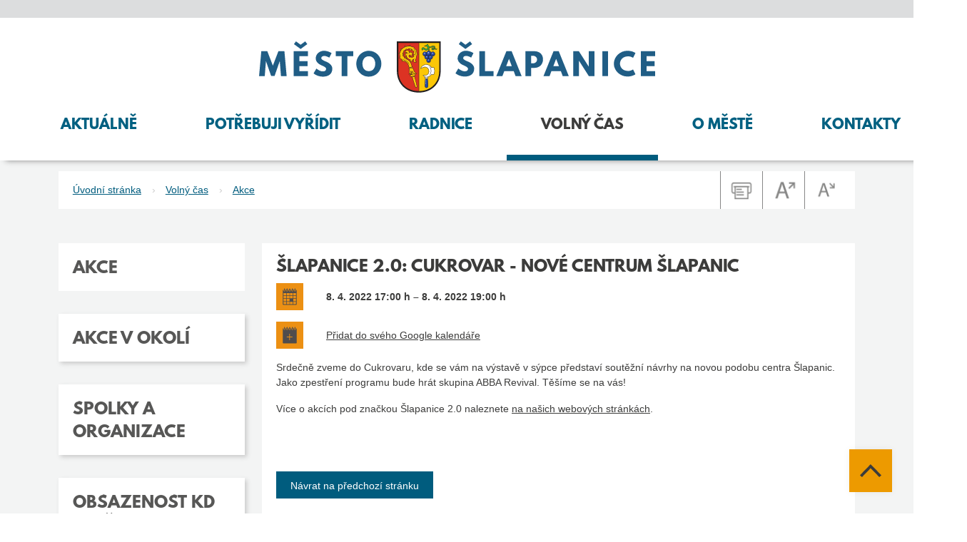

--- FILE ---
content_type: text/html; charset=UTF-8
request_url: https://www.slapanice.cz/akce/poradane-akce/5658
body_size: 7791
content:
<!DOCTYPE html>
<html lang="cs">
    <head>
        
            <script>
                // Define dataLayer and the gtag function.
                window.dataLayer = window.dataLayer || [];
                function gtag() {
                    dataLayer.push(arguments);
                }

                // Default ad_storage to 'denied'.
                gtag('consent', 'default', {
                    'ad_storage': 'denied',
                    'analytics_storage': 'denied',
                    'ad_user_data': 'denied',
                    'ad_personalization': 'denied',
                });
                var lang = 'cz';
            </script>


            <script async src="https://www.googletagmanager.com/gtag/js?id=G-DDF8RJC0XF"></script>


            <script type="text/plain" data-cookiecategory="analytics">
                gtag('consent', 'update', {
                'analytics_storage': 'granted'
                });
                gtag('js', new Date());
                gtag('config', 'G-DDF8RJC0XF', {anonymize_ip: true});
            </script>

            <script type="text/plain" data-cookiecategory="ads">
                gtag('consent', 'update', {
                'ad_storage': 'granted',
                'ad_user_data': 'granted',
                'ad_personalization': 'granted'
                });
            </script>

                <meta http-equiv="Content-Type" content="text/html;charset=utf-8" />
        <meta name="author" content="Origine" />
                    <meta name="robots" content="ALL,FOLLOW" />
                <title>Akce - Město Šlapanice</title>
<meta name="description" content="" />
<meta name="keywords" content="" />
 


        <meta property="og:title" content="Šlapanice 2.0: Cukrovar - nové centrum Šlapanic" /><meta property="og:description" content="Srdečně zveme do Cukrovaru, kde se vám na výstavě v sýpce představí soutěžní návrhy na novou podobu centra Šlapanic. Jako zpestření programu bude hrát skupina ABBA Revival. Těšíme se na vás!" /><meta property="og:type" content="website" /><meta property="og:url" content="https://www.slapanice.cz/akce/poradane-akce/5658-slapanice-2-0-cukrovar-nove-centrum-slapanic/" /><meta property="og:image" content="" />        
        <link href="/rss.xml" rel="alternate" type="application/rss+xml" title="RSS kanál" />
        <meta name="viewport" content="width=device-width, initial-scale=1.0">
        <!-- CSS -->
                    <link rel="stylesheet" href="/js/cookies/cookieconsent.css">
                
                    <style>body.universal {
                    font-family:                 }</style>
                    <!-- Bootstrap -->
        <link href="/js/bootstrap533/css/bootstrap.min.css" rel="stylesheet" media="screen">
        <link href="/js/jquery/datepicker1100/css/bootstrap-datepicker.min.css" rel="stylesheet" type="text/css"/>
        <link rel="stylesheet" type="text/css" href="/js/jquery/slick190/slick.min.css"/>
        <link rel="stylesheet" type="text/css" href="/js/jquery/slick190/slick-theme.min.css"/>
        <link href="/js/jquery/magnific110/dist/magnific-popup.min.css" rel="stylesheet" type="text/css"/>
        <link rel="stylesheet" type="text/css" href="/css/styles-in-progres.css?16" />
        <link rel="stylesheet" type="text/css" href="/css/sass.css?16" />
        <link rel="stylesheet" type="text/css" href="/css/custom.css?v=16" />

                <link rel="stylesheet" type="text/css" href="/css/slapanice.css?v=16" />

        <link rel="stylesheet" type="text/css" href="/progres/modules/booking2/booking2.css" /><link rel="stylesheet" type="text/css" href="/progres/modules/alert/alert.css" /><link rel="stylesheet" type="text/css" href="/progres/modules/structure/structure.css" /><link rel="stylesheet" type="text/css" href="/progres/modules/qrpayments/qrpayments.css" /><link rel="stylesheet" type="text/css" href="/progres/modules/poi/poi.css" /><link rel="stylesheet" type="text/css" href="/progres/modules/mobile_app/mobile_app.css" /><link rel="stylesheet" type="text/css" href="/progres/modules/AI/AI.css" /> 
        <script src="/js/jquery/jquery-3.6.4.min.js"></script> 




    </head>
    <body class="in">

                    <script type="module" src="/cookieconsent-config.js"></script>
        
        <div class="jump d-print-none">
            <ul class="list-inline">                     
                                    <li>
                        <a href="#menuleft">Menu rubriky</a>
                    </li>               
                                <li>
                    <a href="#obsah">Obsah</a>
                </li>                    
            </ul>
        </div>


        <header>
            <nav class="navbar navbar-expand-lg">
                <div class="container flex-lg-wrap justify-content-lg-between">
                    <a class="navbar-brand col-8 col-lg-12 text-lg-center me-0" href="/">
                                                    <img src="/logo.svg?3" alt="Znak města Šlapanice" width="555" class="focus response" />
                                            </a>
                    <div class="hamburger navbar-toggler " data-bs-toggle="collapse" data-bs-target="#mainmenu">
                        <span class="text">Menu</span>
                        <div class="toggle">
                            <span></span>
                        </div>
                    </div>
                    <div class="col-12">
                        <div class="collapse navbar-collapse " id="mainmenu">
                            <a href="#menu-jump" class="support">Přeskočit hlavní menu</a>
                            <ul class="nav navbar-nav pull-right" ">
                                <li class="nav-item  hover0 dropdown "  ><a href="#" class="nav-link dropdown-toggle" data-bs-toggle="dropdown" role="button" aria-expanded="false">Aktuálně</a>            <div class="dropdown-menu ">
                <div class="container">
                    <div class="row ">
                        <div class="col-12 backgroundwhite d-flex pe-0">
                            <div class="w-100">
                                <ul class="columns">
                                    
                                            <li><a class="dropdown-item" href="/aktuality" target="" data-id="aktuality">Aktuality</a></li>
                                            
                                            <li><a class="dropdown-item" href="/podnety" target="" data-id="podnety">Dotazy a podněty</a></li>
                                            
                                            <li><a class="dropdown-item" href="/infokanal" target="" data-id="infokanal">Infokanál Šlapanice</a></li>
                                            
                                            <li><a class="dropdown-item" href="/informace-pro-inzerenty" target="" data-id="informace-pro-inzerenty">Informace pro inzerenty</a></li>
                                            
                                            <li><a class="dropdown-item" href="/mestsky-rozhlas" target="" data-id="mestsky-rozhlas">Městský rozhlas</a></li>
                                            
                                            <li><a class="dropdown-item" href="/munipolis" target="" data-id="munipolis">Munipolis</a></li>
                                            
                                            <li><a class="dropdown-item" href="/obec-na-dlani" target="" data-id="obec-na-dlani">Obec na dlani</a></li>
                                            
                                            <li><a class="dropdown-item" href="/socialni-site" target="" data-id="socialni-site">Sociální sítě</a></li>
                                            
                                            <li><a class="dropdown-item" href="/slapanicky-videozpravodaj" target="" data-id="slapanicky-videozpravodaj">Šlapanický videozpravodaj</a></li>
                                            
                                            <li><a class="dropdown-item" href="/slapanicky-zpravodaj" target="" data-id="slapanicky-zpravodaj">Šlapanický zpravodaj</a></li>
                                            
                                            <li><a class="dropdown-item" href="/vylepove-plochy" target="" data-id="vylepove-plochy">Výlepové plochy</a></li>
                                            
                                            <li><a class="dropdown-item" href="/volby" target="" data-id="volby">Volby</a></li>
                                            
                                            <li><a class="dropdown-item" href="/volna-mista" target="" data-id="volna-mista">Volná místa</a></li>
                                            
                                </ul>
                                
                            </div>
                        </div>
                    </div>
                </div>
            </div>

            <li class="nav-item  hover0 dropdown "  ><a href="#" class="nav-link dropdown-toggle" data-bs-toggle="dropdown" role="button" aria-expanded="false">Potřebuji vyřídit</a>            <div class="dropdown-menu ">
                <div class="container">
                    <div class="row ">
                        <div class="col-12 backgroundwhite d-flex pe-0">
                            <div class="w-100">
                                <ul class="columns">
                                    
                                            <li><a class="dropdown-item" href="/bezpecnost-a-zdravotnictvi" target="" data-id="bezpecnost-a-zdravotnictvi">Bezpečnost a zdravotnictví</a></li>
                                            
                                            <li><a class="dropdown-item" href="/bydleni-a-nemovitosti" target="" data-id="bydleni-a-nemovitosti">Bydlení a nemovitosti</a></li>
                                            
                                            <li><a class="dropdown-item" href="/doprava" target="" data-id="doprava">Doprava</a></li>
                                            
                                            <li><a class="dropdown-item" href="/elektronicke-sluzby" target="" data-id="elektronicke-sluzby">Elektronické služby</a></li>
                                            
                                            <li><a class="dropdown-item" href="/finance-dotace-poplatky" target="" data-id="finance-dotace-poplatky">Finance, dotace, poplatky</a></li>
                                            
                                            <li><a class="dropdown-item" href="/odpady-a-zivotni-prostredi" target="" data-id="odpady-a-zivotni-prostredi">Odpady a životní prostředí</a></li>
                                            
                                            <li><a class="dropdown-item" href="/osobni-doklady" target="" data-id="osobni-doklady">Osobní doklady</a></li>
                                            
                                            <li><a class="dropdown-item" href="/podnikani" target="" data-id="podnikani">Podnikání</a></li>
                                            
                                            <li><a class="dropdown-item" href="/socialni-sluzby" target="" data-id="socialni-sluzby">Sociální služby</a></li>
                                            
                                            <li><a class="dropdown-item external" href="https://portal.slapanice.cz/wab/eud/Eud.action?okno" target="_blank" data-id="uredni-deska-slapanice">Úřední deska</a></li>
                                            
                                            <li><a class="dropdown-item" href="/vzdelavani" target="" data-id="vzdelavani">Vzdělávání</a></li>
                                            
                                            <li><a class="dropdown-item" href="/zavady-a-podnety" target="" data-id="zavady-a-podnety">Závady a podněty</a></li>
                                            
                                </ul>
                                
                            </div>
                        </div>
                    </div>
                </div>
            </div>

            <li class="nav-item  hover0 dropdown "  ><a href="#" class="nav-link dropdown-toggle" data-bs-toggle="dropdown" role="button" aria-expanded="false">Radnice</a>            <div class="dropdown-menu ">
                <div class="container">
                    <div class="row ">
                        <div class="col-12 backgroundwhite d-flex pe-0">
                            <div class="w-100">
                                <ul class="columns">
                                    
                                            <li><a class="dropdown-item" href="/zastupitelstvo" target="" data-id="zastupitelstvo">Zastupitelstvo</a></li>
                                            
                                            <li><a class="dropdown-item" href="/rada-mesta-slapanice" target="" data-id="rada-mesta-slapanice">Rada města Šlapanice</a></li>
                                            
                                            <li><a class="dropdown-item" href="/vedeni-mesta" target="" data-id="vedeni-mesta">Vedení města</a></li>
                                            
                                            <li><a class="dropdown-item" href="/vybory-a-komise" target="" data-id="vybory-a-komise">Výbory a komise</a></li>
                                            
                                            <li><a class="dropdown-item" href="/mestsky-urad" target="" data-id="mestsky-urad">Městský úřad</a></li>
                                            
                                            <li><a class="dropdown-item" href="/mestske-organizace-a-objekty" target="" data-id="mestske-organizace-a-objekty">Městské organizace a objekty</a></li>
                                            
                                            <li><a class="dropdown-item" href="/dokumenty-mesta" target="" data-id="dokumenty-mesta">Dokumenty</a></li>
                                            
                                            <li><a class="dropdown-item" href="/obec-s-rozsirenou-pusobnosti" target="" data-id="obec-s-rozsirenou-pusobnosti">Obec s rozšířenou působností</a></li>
                                            
                                            <li><a class="dropdown-item" href="/povinne-informace" target="" data-id="povinne-informace">Povinné informace</a></li>
                                            
                                </ul>
                                
                            </div>
                        </div>
                    </div>
                </div>
            </div>

            <li class="nav-item menuon hover0 dropdown "  ><a href="#" class="nav-link dropdown-toggle" data-bs-toggle="dropdown" role="button" aria-expanded="false">Volný čas</a>            <div class="dropdown-menu ">
                <div class="container">
                    <div class="row ">
                        <div class="col-12 backgroundwhite d-flex pe-0">
                            <div class="w-100">
                                <ul class="columns">
                                    
                                            <li><a class="dropdown-item" href="/akce" target="" data-id="akce">Akce</a></li>
                                            
                                            <li><a class="dropdown-item" href="/akce-v-okoli" target="" data-id="akce-v-okoli">Akce v okolí</a></li>
                                            
                                            <li><a class="dropdown-item" href="/spolky" target="" data-id="spolky">Spolky a organizace</a></li>
                                            
                                            <li><a class="dropdown-item" href="/obsazenost-kd-bedrichovice-a-parku" target="" data-id="obsazenost-kd-bedrichovice-a-parku">Obsazenost KD Bedřichovice a parku</a></li>
                                            
                                            <li><a class="dropdown-item" href="/cele-cesko-cte-detem" target="" data-id="cele-cesko-cte-detem">Celé Česko čte dětem</a></li>
                                            
                                            <li><a class="dropdown-item" href="/daruj-krev" target="" data-id="daruj-krev">Daruj krev</a></li>
                                            
                                            <li><a class="dropdown-item" href="/farmarske-trhy" target="" data-id="farmarske-trhy">Farmářské trhy</a></li>
                                            
                                            <li><a class="dropdown-item" href="https://www.slapanice.cz/kluziste" target="" data-id="kluziste-1727">Kluziště</a></li>
                                            
                                            <li><a class="dropdown-item" href="/mestska-knihovna" target="" data-id="mestska-knihovna">Městská knihovna</a></li>
                                            
                                            <li><a class="dropdown-item" href="/muzeum" target="" data-id="muzeum">Muzeum</a></li>
                                            
                                            <li><a class="dropdown-item" href="/gulasfest" target="" data-id="gulasfest">Půlpánovský Gulášfest</a></li>
                                            
                                            <li><a class="dropdown-item" href="/seniori" target="" data-id="seniori">Senioři</a></li>
                                            
                                            <li><a class="dropdown-item" href="/sport" target="" data-id="sport">Sport</a></li>
                                            
                                            <li><a class="dropdown-item" href="/starostuv-beh" target="" data-id="starostuv-beh">Starostův běh</a></li>
                                            
                                            <li><a class="dropdown-item" href="/slapanice-detem" target="" data-id="slapanice-detem">Šlapanice dětem</a></li>
                                            
                                            <li><a class="dropdown-item" href="/tabory-pro-deti" target="" data-id="tabory-pro-deti">Tábory pro děti</a></li>
                                            
                                            <li><a class="dropdown-item" href="/tipy-na-vylety" target="" data-id="tipy-na-vylety">Tipy na výlety</a></li>
                                            
                                            <li><a class="dropdown-item" href="/vanocni-hra" target="" data-id="vanocni-hra">Vánoční hra</a></li>
                                            
                                            <li><a class="dropdown-item" href="/vanocni-jarmark" target="" data-id="vanocni-jarmark">Vánoční jarmark</a></li>
                                            
                                            <li><a class="dropdown-item" href="/zdrave-mesto" target="" data-id="zdrave-mesto">Zdravé město</a></li>
                                            
                                </ul>
                                
                            </div>
                        </div>
                    </div>
                </div>
            </div>

            <li class="nav-item  hover0 dropdown "  ><a href="#" class="nav-link dropdown-toggle" data-bs-toggle="dropdown" role="button" aria-expanded="false">O městě</a>            <div class="dropdown-menu ">
                <div class="container">
                    <div class="row ">
                        <div class="col-12 backgroundwhite d-flex pe-0">
                            <div class="w-100">
                                <ul class="columns">
                                    
                                            <li><a class="dropdown-item" href="/fotogalerie" target="" data-id="fotogalerie">Fotogalerie</a></li>
                                            
                                            <li><a class="dropdown-item" href="/historie" target="" data-id="historie">Historie až do současnosti</a></li>
                                            
                                            <li><a class="dropdown-item" href="/mapovy-portal" target="" data-id="mapovy-portal">Mapový portál</a></li>
                                            
                                            <li><a class="dropdown-item" href="/mestsky-hrbitov" target="" data-id="mestsky-hrbitov">Městský hřbitov</a></li>
                                            
                                            <li><a class="dropdown-item" href="/pamatky" target="" data-id="pamatky">Památky</a></li>
                                            
                                            <li><a class="dropdown-item" href="/partnerska-mesta" target="" data-id="partnerska-mesta">Partnerská města</a></li>
                                            
                                            <li><a class="dropdown-item" href="/priroda" target="" data-id="priroda">Příroda</a></li>
                                            
                                            <li><a class="dropdown-item" href="/seznam-ulic" target="" data-id="seznam-ulic">Seznam ulic</a></li>
                                            
                                            <li><a class="dropdown-item" href="/symboly-mesta" target="" data-id="symboly-mesta">Symboly města</a></li>
                                            
                                            <li><a class="dropdown-item" href="/tradice" target="" data-id="tradice">Tradice</a></li>
                                            
                                            <li><a class="dropdown-item" href="/upominkove-predmety" target="" data-id="upominkove-predmety">Upomínkové předměty</a></li>
                                            
                                            <li><a class="dropdown-item" href="/virtualni-prohlidka-mesta" target="" data-id="virtualni-prohlidka-mesta">Virtuální prohlídka města</a></li>
                                            
                                            <li><a class="dropdown-item" href="/vyznamne-osobnosti" target="" data-id="vyznamne-osobnosti">Významné osobnosti</a></li>
                                            
                                            <li><a class="dropdown-item" href="/ke-stazeni" target="" data-id="ke-stazeni">Znak města ke stažení</a></li>
                                            
                                </ul>
                                
                            </div>
                        </div>
                    </div>
                </div>
            </div>

            <li class="nav-item  hover0 dropdown "  ><a href="#" class="nav-link dropdown-toggle" data-bs-toggle="dropdown" role="button" aria-expanded="false">Kontakty</a>            <div class="dropdown-menu ">
                <div class="container">
                    <div class="row ">
                        <div class="col-12 backgroundwhite d-flex pe-0">
                            <div class="w-100">
                                <ul class="columns">
                                    
                                            <li><a class="dropdown-item" href="/kontakty-urad" target="" data-id="kontakty-urad">Městský úřad</a></li>
                                            
                                            <li><a class="dropdown-item" href="/telefonni-seznam" target="" data-id="telefonni-seznam">Telefonní seznam</a></li>
                                            
                                            <li><a class="dropdown-item" href="/podatelna" target="" data-id="podatelna">Podatelna</a></li>
                                            
                                            <li><a class="dropdown-item" href="/pokladna" target="" data-id="pokladna">Pokladna</a></li>
                                            
                                            <li><a class="dropdown-item" href="/kontakty-na-vedeni-mesta" target="" data-id="kontakty-na-vedeni-mesta">Kontakty na vedení města</a></li>
                                            
                                            <li><a class="dropdown-item" href="https://www.slapanice.cz/telefonni-seznam/telefonni-seznam/748" target="" data-id="kontakt-pro-novinare">Kontakt pro novináře</a></li>
                                            
                                            <li><a class="dropdown-item" href="/pohotovost" target="" data-id="pohotovost">Pohotovost</a></li>
                                            
                                            <li><a class="dropdown-item" href="/zavady-ve-meste" target="" data-id="zavady-ve-meste">Závady ve městě</a></li>
                                            
                                            <li><a class="dropdown-item" href="/mestske-instituce" target="" data-id="mestske-instituce">Městské instituce</a></li>
                                            
                                            <li><a class="dropdown-item" href="/mesta-a-obce-orp-slapanice" target="" data-id="mesta-a-obce-orp-slapanice">Města a obce ORP Šlapanice</a></li>
                                            
                                            <li><a class="dropdown-item" href="/regionalni-instituce" target="" data-id="regionalni-instituce">Regionální instituce</a></li>
                                            
                                            <li><a class="dropdown-item" href="/katalog-sluzeb" target="" data-id="katalog-sluzeb">Firmy a služby ve městě</a></li>
                                            
                                            <li><a class="dropdown-item" href="https://www.slapanice.cz/zdravotnictvi" target="" data-id="zdravotnictvi-1386">Zdravotnictví</a></li>
                                            
                                            <li><a class="dropdown-item" href="/uzitecne-odkazy" target="" data-id="uzitecne-odkazy">Užitečné odkazy</a></li>
                                            
                                </ul>
                                
                            </div>
                        </div>
                    </div>
                </div>
            </div>

                    
                            </ul>
                            <a id="menu-jump" class="support">Konec menu</a>
                            <a href="#" class="search-button ">
                                <img src="/images/search.svg" width="26" height="26" alt="hledat" class="focus2">
                            </a> 
                        </div>
                    </div>
            </nav>
        </header>

          <div class="content">  
    <div class="container">
          <div class="row">            
            <div class="breadcrumb-wrapper col-md-12 white-panel">
                <ol class="breadcrumb">
    <li><a href="/">Úvodní stránka</a></li><li><a href="/volny-cas/">Volný čas</a></li><li><a href="/akce/">Akce</a></li></ol>                <div class="icons d-none d-lg-flex">
                    <div class="icon">
                        <a href="#" id="print"><img src="/images/print.jpg" alt="tisk" width="58" class="focus"></a>
                    </div>
                    <div class="icon">
                        <a href="#" id="plus"><img src="/images/aplus.jpg" alt="zvětšit písmo" width="58" class="focus"></a>
                    </div>
                    <div class="icon">
                        <a href="#" id="minus"><img src="/images/aminus.jpg" alt="zmenšit písmo" width="58" class="focus"></a>
                    </div>
                </div>
            </div>
        </div>
        <div class="row level4 color0" id="obsah">
            <div class="col-md-9 order-lg-last AIcontent" role="main">

                <div class="white-panel padding">
    <h1>Šlapanice 2.0: Cukrovar - nové centrum Šlapanic</h1>
    <div class="flex-box date flex-center responsive-item">
        <div class="flex-image">
            <img src="/images/kalendar.svg" width="38" height="38" alt="datum" />
        </div>
        <div class="flex-content">         
            <strong>8. 4. 2022  17:00  h – 8. 4. 2022  19:00  h </strong>
        </div>
    </div>


    <div class="flex-box flex-center responsive-item">
        <div class="flex-image">
            <img src="/images/kalendar_plus.svg" width="38" height="38" alt="Do kalendáře" />
        </div>
        <div class="flex-content">
            <a href="https://www.google.com/calendar/render?action=TEMPLATE&text=Šlapanice 2.0: Cukrovar - nové centrum Šlapanic&dates=2022-04-08%2F2022-04-08&details=Srdečně zveme do Cukrovaru, kde se vám na výstavě v sýpce představí soutěžní návrhy na novou podobu centra Šlapanic. Jako zpestření programu bude hrát skupina ABBA Revival. Těšíme se na vás!&location=">Přidat do svého Google kalendáře</a>
        </div>
    </div>


    <p>Srdečně zveme do Cukrovaru, kde se vám na výstavě v sýpce představí soutěžní návrhy na novou podobu centra Šlapanic. Jako zpestření programu bude hrát skupina ABBA Revival. Těšíme se na vás!</p>
    <p>Více o akcích pod značkou Šlapanice 2.0 naleznete <a href="/slapanice-2-0">na našich webových stránkách</a>. </p>

    <div class="place ">
        <br />
    </div>

</div>

<div class="white-panel padding text-right">
    <a href="/akce/" class="photo-back" >Návrat na předchozí stránku</a><br><br>
            </div>





            </div>  
            <div class="col-md-3 hidden-print order-lg-first">
                                <div class="panel-group" id="menuleft" role="tablist" aria-multiselectable="true" >
                    
                            <div class="white-panel  menu-panel boxs">

                                                                    <div class="panel ">
                                        <h3 class="panel-title">                                           
                                            <a  href="/akce" >                                            
                                                Akce                                            </a>
                                        </h3>
                                    </div>
                                                                </div>
                            
                            <div class="white-panel  menu-panel ">

                                                                    <div class="panel ">
                                        <h3 class="panel-title">                                           
                                            <a  href="/akce-v-okoli" >                                            
                                                Akce v okolí                                            </a>
                                        </h3>
                                    </div>
                                                                </div>
                            
                            <div class="white-panel  menu-panel ">

                                                                    <div class="panel">
                                        <h3 class="panel-title">                                            
                                            <a role="button"  class="" href="/spolky">
                                                Spolky a organizace 
                                            </a>
                                        </h3>                                        
                                    </div>
                                                                                                                                        </div>
                            
                            <div class="white-panel  menu-panel ">

                                                                    <div class="panel ">
                                        <h3 class="panel-title">                                           
                                            <a  href="/obsazenost-kd-bedrichovice-a-parku" >                                            
                                                Obsazenost KD Bedřichovice a parku                                            </a>
                                        </h3>
                                    </div>
                                                                </div>
                            
                            <div class="white-panel  menu-panel ">

                                                                    <div class="panel ">
                                        <h3 class="panel-title">                                           
                                            <a  href="/cele-cesko-cte-detem" >                                            
                                                Celé Česko čte dětem                                            </a>
                                        </h3>
                                    </div>
                                                                </div>
                            
                            <div class="white-panel  menu-panel ">

                                                                    <div class="panel ">
                                        <h3 class="panel-title">                                           
                                            <a  href="/daruj-krev" >                                            
                                                Daruj krev                                            </a>
                                        </h3>
                                    </div>
                                                                </div>
                            
                            <div class="white-panel  menu-panel ">

                                                                    <div class="panel">
                                        <h3 class="panel-title">                                            
                                            <a role="button"  class="" href="/farmarske-trhy">
                                                Farmářské trhy 
                                            </a>
                                        </h3>                                        
                                    </div>
                                                                                                                                        </div>
                            
                            <div class="white-panel  menu-panel ">

                                                                    <div class="panel ">
                                        <h3 class="panel-title">                                           
                                            <a  href="https://www.slapanice.cz/kluziste" >                                            
                                                Kluziště                                            </a>
                                        </h3>
                                    </div>
                                                                </div>
                            
                            <div class="white-panel  menu-panel ">

                                                                    <div class="panel ">
                                        <h3 class="panel-title">                                           
                                            <a  href="/mestska-knihovna" >                                            
                                                Městská knihovna                                            </a>
                                        </h3>
                                    </div>
                                                                </div>
                            
                            <div class="white-panel  menu-panel ">

                                                                    <div class="panel ">
                                        <h3 class="panel-title">                                           
                                            <a  href="/muzeum" >                                            
                                                Muzeum                                            </a>
                                        </h3>
                                    </div>
                                                                </div>
                            
                            <div class="white-panel  menu-panel ">

                                                                    <div class="panel ">
                                        <h3 class="panel-title">                                           
                                            <a  href="/gulasfest" >                                            
                                                Půlpánovský Gulášfest                                            </a>
                                        </h3>
                                    </div>
                                                                </div>
                            
                            <div class="white-panel  menu-panel ">

                                                                    <div class="panel">
                                        <h3 class="panel-title">                                            
                                            <a role="button"  class="" href="/seniori">
                                                Senioři 
                                            </a>
                                        </h3>                                        
                                    </div>
                                                                                                                                        </div>
                            
                            <div class="white-panel  menu-panel ">

                                                                    <div class="panel">
                                        <h3 class="panel-title">                                            
                                            <a role="button"  class="" href="/sport">
                                                Sport 
                                            </a>
                                        </h3>                                        
                                    </div>
                                                                                                                                        </div>
                            
                            <div class="white-panel  menu-panel ">

                                                                    <div class="panel ">
                                        <h3 class="panel-title">                                           
                                            <a  href="/starostuv-beh" >                                            
                                                Starostův běh                                            </a>
                                        </h3>
                                    </div>
                                                                </div>
                            
                            <div class="white-panel  menu-panel ">

                                                                    <div class="panel">
                                        <h3 class="panel-title">                                            
                                            <a role="button"  class="" href="/slapanice-detem">
                                                Šlapanice dětem 
                                            </a>
                                        </h3>                                        
                                    </div>
                                                                                                                                        </div>
                            
                            <div class="white-panel  menu-panel ">

                                                                    <div class="panel ">
                                        <h3 class="panel-title">                                           
                                            <a  href="/tabory-pro-deti" >                                            
                                                Tábory pro děti                                            </a>
                                        </h3>
                                    </div>
                                                                </div>
                            
                            <div class="white-panel  menu-panel ">

                                                                    <div class="panel">
                                        <h3 class="panel-title">                                            
                                            <a role="button"  class="" href="/tipy-na-vylety">
                                                Tipy na výlety 
                                            </a>
                                        </h3>                                        
                                    </div>
                                                                                                                                        </div>
                            
                            <div class="white-panel  menu-panel ">

                                                                    <div class="panel">
                                        <h3 class="panel-title">                                            
                                            <a role="button"  class="" href="/vanocni-hra">
                                                Vánoční hra 
                                            </a>
                                        </h3>                                        
                                    </div>
                                                                                                                                        </div>
                            
                            <div class="white-panel  menu-panel ">

                                                                    <div class="panel">
                                        <h3 class="panel-title">                                            
                                            <a role="button"  class="" href="/vanocni-jarmark">
                                                Vánoční jarmark 
                                            </a>
                                        </h3>                                        
                                    </div>
                                                                                                                                        </div>
                            
                            <div class="white-panel  menu-panel ">

                                                                    <div class="panel">
                                        <h3 class="panel-title">                                            
                                            <a role="button"  class="" href="/zdrave-mesto">
                                                Zdravé město 
                                            </a>
                                        </h3>                                        
                                    </div>
                                                                                                                                        </div>
                                            </div>
            </div>
        </div>
    </div>
</div>


<footer>   
    <section class="grey" style="" id="section1">
  
    <div class="container" >
        <div class="row responsive-temp">
            <div class="progrescol col-md-4 
                 "
                 style="
                 
                 
                 
                 
                 
                 
                 
                 
                 
             ;">
                <div class="responsive-item ">
                    <div class="  padding">
                        
                            <p> </p>
<h2><span style="font-family: League, sans-serif;">MĚSTO ŠLAPANICE</span></h2>            
                    </div>
                    
                    
                    
                </div>
                <div class="responsive-item ">
                    <div class=" grey padding">
                        <div class="flex-box">
                            <div class="flex-image">
                                <img src="/images/item/2427" alt="" />
                            </div>
                            <div class="flex-content">
                                    
                                <p>Masarykovo náměstí 100/7<br />664 51 Šlapanice</p>  
                            </div>
                        </div>    
                        
                    </div>
                    
                    
                    
                </div>
                <div class="responsive-item ">
                    <div class=" grey padding">
                        <div class="flex-box">
                            <div class="flex-image">
                                <img src="/images/item/2428" alt="" />
                            </div>
                            <div class="flex-content">
                                    
                                <p>Telefon radnice:<br /><strong><span style="font-size: 18pt;"><a href="tel:+420533304315">533 304 315</a></span></strong></p>  
                            </div>
                        </div>    
                        
                    </div>
                    
                    
                    
                </div>
                <div class="responsive-item ">
                    <div class=" grey padding">
                        <div class="flex-box">
                            <div class="flex-image">
                                <img src="/images/item/2430" alt="" />
                            </div>
                            <div class="flex-content">
                                    
                                <p>E-mail:<br /><strong><span style="font-size: 18pt;"><a href="mailto:posta@slapanice.cz">posta@slapanice.cz</a></span></strong></p>  
                            </div>
                        </div>    
                        
                    </div>
                    
                    
                    
                </div>
                <div class="responsive-item ">
                    <div class=" grey padding">
                        <div class="flex-box">
                            <div class="flex-image">
                                <img src="/images/item/2431" alt="" />
                            </div>
                            <div class="flex-content">
                                    
                                <p>Datová schránka:<br /><strong><span style="font-size: 18pt;">2xfbbgj</span></strong></p>  
                            </div>
                        </div>    
                        
                    </div>
                    
                    
                    
                </div>
            </div>
            <div class="progrescol col-md-4 
                 "
                 style="
                 
                 
                 
                 
                 
                 
                 
                 
                 
             ;">
                <div class="responsive-item ">
                    <div class=" footerin open-hours padding">
                        
                            <p> </p>
<p> </p>
<h3><span style="font-size: 19px;">PROVOZNÍ DOBA MěÚ</span></h3>
<p>pro veřejnost</p>
<table>
<tbody>
<tr>
<td>Pondělí</td>
<td>8.00 - 17.00</td>
<td><a href="#pondeli" data-toggle="modal" data-target="#myModal">úřední den</a></td>
</tr>
<tr>
<td>Úterý</td>
<td colspan="2">viz jednotlivá pracoviště</td>
</tr>
<tr>
<td>Středa</td>
<td>8.00 - 17.00</td>
<td><a href="#streda" data-toggle="modal" data-target="#myModal">úřední den</a></td>
</tr>
<tr>
<td>Čtvrtek</td>
<td colspan="2">viz jednotlivá pracoviště</td>
</tr>
<tr>
<td>Pátek</td>
<td colspan="2">viz jednotlivá pracoviště</td>
</tr>
</tbody>
</table>
<p> </p>
<p><a href="/podatelna">Podatelna</a><br /><a href="/kontakty-urad/">Kontakty úřadu, provozní doby pracovišť</a><br /><a href="/telefonni-seznam/">Telefonní seznam zaměstnanců úřadu</a></p>            
                    </div>
                    
                    
                    
                </div>
            </div>
            <div class="progrescol col-md-4 
                 "
                 style="
                 
                 
                 
                 
                 
                 
                 
                 
                 
             ;">
                <div class="responsive-item ">
                    <div class=" footerin padding">
                        
                            <p><br /><br /></p>
<h3><span style="font-size: 19px;">AKTUALITY e-mailem</span></h3>
<p>Buďte informováni o aktuálním dění. <br /><a href="/ochrana-osobnich-udaju/">Ochrana osobních údajů</a></p>            
                    </div>
                    
                    
                    
                </div>
                <div class="responsive-item ">

                    <form id="regmail" action="post">
    <div class="form-group">
        <label for="email">
            <span class="hide">Email</span>
        </label>
        <input type="email" name="email" class="form-control" id="email" placeholder="Váš email">
        <script  type="text/javascript">
            document.write('<input type="hidden" name="info" id="info" value="br' + 'no" />');
        </script>
    </div>
    <div class="form-group">
        <a href="#" class="btn btn-default register-mail" id="register" data-action="save_reg_mail">Přihlásit se k odběru novinek</a>
    </div>
    <div class="form-group">
        <a href="#" class="btn btn-default register-mail" id="unregister" data-action="delete_reg_mail">Zrušit odběr</a>
    </div>
</form>                </div>
            </div>
        </div>
    </div>
    

</section>
<section class="grey2" style="" id="section3">
  
    <div class="container" >
        <div class="row responsive-temp">
            <div class="progrescol col-md-12 
                 "
                 style="
                 
                 
                 
                 
                 
                 
                 
                 
                 
             ;">
                <div class="responsive-item ">
                    <div class=" grey2 padding">
                        
                            <p><a href="/kontakty">Kontakty</a>  |  <a href="/rejstrik">Rejstřík A - Z</a>  |  <a href="/mapa-stranek">Mapa stránek</a> | <a href="/prohlaseni-o-pristupnosti/">Prohlášení o přístupnosti</a> | <a href="/ochrana-osobnich-udaju/">Ochrana osobních údajů</a> | <a href="/cookies/">Cookies</a> |<a href="/kontakt-na-administratora/">Kontakt na administrátora</a></p>            
                    </div>
                    
                    
                    
                </div>
            </div>
        </div>
    </div>
    

</section>
 
</footer>

<div id="pondeli" class="hide" data-header="Pondělí"><p>Pondělí a středa, tedy tzv. úřední dny, jsou vyhrazeny přímo práci na pracovišti a v tyto dny jsou Vám úředníci plně k dispozici na svých pracovištích. Potřebný servis vám poskytneme i v ostatní dny, ale protože úředníci během nich mohou vykonávat svou práci i mimo radnici, doporučujeme využít možnosti telefonického, e-mailového či elektronického objednání.</p></div><div id="utery" class="hide" data-header="Úterý"><p>8:00 - 13:00 jsou otevřeny na brněnském pracovišti pouze pokladna a přepážky odboru dopravy a odboru správních činností - občanské průkazy, cestovní doklady, evidence obyvatel, Czech POINT, ověřování podpisu a listin.<br />8.00 - 14.00 je otevřena podatelna. </p></div><div id="utery-2" class="hide" data-header="Úterý 2"><p>8.00 - 13.00 jsou na pracovišti ve Šlapanicích otevřeny pouze pokladna a přepážky Odboru správních činností - občanské průkazy, cestovní doklady a evidence obyvatel.<br />8.00 - 11.00 a 12.00 - 13.00 je na pracovišti ve Šlapanicích otevřena přepážka Czech Point, ověřování podpisu a listin.<br />8.00 - 14.00 je otevřena podatelna. </p></div><div id="streda" class="hide" data-header="Středa"><p>Pondělí a středa, tedy tzv. úřední dny, jsou vyhrazeny přímo práci na pracovišti a v tyto dny jsou Vám úředníci plně k dispozici na svých pracovištích. Potřebný servis vám poskytneme i v ostatní dny, ale protože úředníci během nich mohou vykonávat svou práci i mimo radnici, doporučujeme využít možnosti telefonického, e-mailového či elektronického objednání.</p></div><div id="ctvrtek" class="hide" data-header="Čtvrtek"><p>8:00 - 12:00 jsou na pracovišti v Brně otevřeny pouze pokladna a přepážky Odboru dopravy a Odboru správních činností - občanské průkazy, cestovní doklady, evidence obyvatel.<br />8:00 - 13:00 je na pracovišti v Brně otevřena pouze přepážka Czech POINT, ověřování podpisu a listin.<br />8.00 - 14.00 je otevřena podatelna. </p></div><div id="ctvrtek-2" class="hide" data-header="Čtvrtek 2"><p>8.00 - 12.00 jsou na pracovišti ve Šlapanicích otevřeny pouze přepážky Odboru správních činností - občanské průkazy, cestovní doklady a evidence obyvatel.<br />8.00 - 11.00 a 12.00 - 13.00 je na pracovišti ve Šlapanicích otevřena přepážka Czech Point, ověřování podpisu a listin.<br />8.00 - 13.00 je otevřena pokladna. <br />8.00 - 14.00 je otevřena podatelna. </p></div><div id="patek" class="hide" data-header="Pátek"><p>Není úřední den. Je otevřena pouze  pokladna (8 - 12 hod.), podatelna (8 13 hod.) a přepážka Odboru správních činností - Czech Point, ověřování podpisů a listin (8 - 13 hod.) na pracovišti MěÚ Šlapanice, Opuštěná 9/2, <strong>Brno</strong>.</p></div><div id="patek-2" class="hide" data-header="Pátek 2"><p>Není úřední den. Je otevřena pouze pokladna (8 - 13 hod.), podatelna (8 13 hod.) a přepážka Odboru správních činností - Czech Point, ověřování podpisů a listin (8 - 11 hod.) na pracovišti MěÚ Šlapanice, Masarykovo nám. 100/7, <strong>Šlapanice</strong>.</p></div>

<div class="modal fade" id="myModal" tabindex="-1"  aria-hidden="true">
    <div class="modal-dialog modal-dialog-centered" >
        <div class="modal-content">
            <div class="modal-header">
                <button type="button" class="btn-close" data-bs-dismiss="modal" aria-label="Zavřít"></button>              
            </div>
            <div class="modal-body"></div>
            <div class="modal-footer">
                <button type="button" class="btn btn-secondary" data-bs-dismiss="modal">Zavřít</button>
            </div>
        </div>
    </div>
</div>
<div class="search-block">
    <a href="#" class="close-search"><img src="/images/cross.svg" alt="křížek" width="30" height="30"></a>
    <div class="searchform">
        <form action="/vyhledavani-google" role="search" method="get" >
            <label for="search-mobile" class="support">Vyhledávání</label>
            <input type="text" placeholder="Zadejte slovo ..." id="search-mobile" name="q">
            <button>
                HLEDAT
            </button>
        </form>
    </div>
</div>

<a href="#" class="cd-top">Top</a>



<!-- bootstrap  -->
<script src="/js/bootstrap530/js/bootstrap.bundle.min.js" ></script>
<!-- lightbox  -->
<script src="/js/jquery/magnific110/dist/jquery.magnific-popup.min.js"></script>
<!-- slick -->
<script src="/js/jquery/slick190/slick.min.js"></script>
<!--  add to calendar  -->
<script src="/js/pure/addtocalendar/add-to-calendar-button@2.js"  async defer></script>
<!-- Google maps  -->
<script src="https://maps.googleapis.com/maps/api/js?key=AIzaSyAMJ2chpRdwv75UsubVZ48gdvpWjH7O_uE&region=CZ&libraries=places&loading=async" defer></script>
<!-- Cycle plugin -->
<script src="/js/jquery/cycle2/cycle2.min.js"></script>
<!-- Datepicker -->
<script src="/js/jquery/datepicker1100/js/bootstrap-datepicker.min.js" type="text/javascript"></script>
<script src="/js/jquery/datepicker1100/locales/bootstrap-datepicker.cs.min.js" type="text/javascript"></script>
<!-- my -->
<script src="/myjquery.js?v=16"></script> 

</body>
</html>

--- FILE ---
content_type: image/svg+xml
request_url: https://www.slapanice.cz/images/item/2427
body_size: 2970
content:
<?xml version="1.0" encoding="UTF-8" standalone="no"?>
<!-- Created with Inkscape (http://www.inkscape.org/) -->

<svg
   xmlns:dc="http://purl.org/dc/elements/1.1/"
   xmlns:cc="http://creativecommons.org/ns#"
   xmlns:rdf="http://www.w3.org/1999/02/22-rdf-syntax-ns#"
   xmlns:svg="http://www.w3.org/2000/svg"
   xmlns="http://www.w3.org/2000/svg"
   xmlns:sodipodi="http://sodipodi.sourceforge.net/DTD/sodipodi-0.dtd"
   xmlns:inkscape="http://www.inkscape.org/namespaces/inkscape"
   width="10.16mm"
   height="10.16mm"
   viewBox="0 0 35.999999 35.999999"
   id="svg5640"
   version="1.1"
   inkscape:version="0.91 r13725"
   sodipodi:docname="footer_address.svg">
  <defs
     id="defs5642" />
  <sodipodi:namedview
     id="base"
     pagecolor="#ffffff"
     bordercolor="#666666"
     borderopacity="1.0"
     inkscape:pageopacity="0.0"
     inkscape:pageshadow="2"
     inkscape:zoom="1.4441748"
     inkscape:cx="-76.605039"
     inkscape:cy="256.54789"
     inkscape:document-units="px"
     inkscape:current-layer="layer1"
     showgrid="false"
     fit-margin-top="0"
     fit-margin-left="0"
     fit-margin-right="0"
     fit-margin-bottom="0"
     inkscape:window-width="1920"
     inkscape:window-height="1017"
     inkscape:window-x="1358"
     inkscape:window-y="-8"
     inkscape:window-maximized="1" />
  <metadata
     id="metadata5645">
    <rdf:RDF>
      <cc:Work
         rdf:about="">
        <dc:format>image/svg+xml</dc:format>
        <dc:type
           rdf:resource="http://purl.org/dc/dcmitype/StillImage" />
        <dc:title></dc:title>
      </cc:Work>
    </rdf:RDF>
  </metadata>
  <g
     inkscape:label="Vrstva 1"
     inkscape:groupmode="layer"
     id="layer1"
     transform="translate(48.634453,-455.4101)">
    <g
       id="g372"
       transform="matrix(1.25,0,0,-1.25,-30.634453,463.20085)">
      <path
         d="m 0,0 c -3.258,0 -5.9,-2.594 -5.9,-5.794 0,-0.896 0.207,-1.746 0.578,-2.503 L 0,-18.541 5.258,-8.424 C 5.669,-7.635 5.9,-6.741 5.9,-5.794 5.9,-2.594 3.258,0 0,0 m 0,-8.555 c -1.553,0 -2.812,1.237 -2.812,2.761 0,1.524 1.259,2.761 2.812,2.761 1.552,0 2.812,-1.237 2.812,-2.761 0,-1.524 -1.26,-2.761 -2.812,-2.761"
         style="fill:#4f4c4d;fill-opacity:1;fill-rule:nonzero;stroke:none"
         id="path374"
         inkscape:connector-curvature="0" />
    </g>
    <g
       id="g376"
       transform="matrix(1.25,0,0,-1.25,-30.634453,466.99185)">
      <path
         d="m 0,0 c -1.553,0 -2.812,-1.237 -2.812,-2.761 0,-1.525 1.259,-2.761 2.812,-2.761 1.552,0 2.812,1.236 2.812,2.761 C 2.812,-1.237 1.552,0 0,0"
         style="fill:#ec9013;fill-opacity:1;fill-rule:nonzero;stroke:none"
         id="path378"
         inkscape:connector-curvature="0" />
    </g>
    <path
       d="m -48.634453,491.4101 36,0 0,-36 -36,0 0,36 z m 24.5725,-17.67875 -6.5725,12.645 -6.6525,-12.805 c -0.46375,-0.945 -0.7225,-2.0075 -0.7225,-3.12875 0,-4 3.3025,-7.24125 7.375,-7.24125 4.0725,0 7.375,3.24125 7.375,7.24125 0,1.18375 -0.28875,2.3025 -0.8025,3.28875"
       style="fill:#ec9013;fill-opacity:1;fill-rule:nonzero;stroke:none"
       id="path380"
       inkscape:connector-curvature="0" />
  </g>
</svg>


--- FILE ---
content_type: image/svg+xml
request_url: https://www.slapanice.cz/images/kalendar.svg
body_size: 5040
content:
<?xml version="1.0" encoding="UTF-8" standalone="no"?>
<!-- Created with Inkscape (http://www.inkscape.org/) -->

<svg
   width="10.16mm"
   height="10.16mm"
   viewBox="0 0 35.999999 35.999999"
   id="svg6213"
   version="1.1"
   inkscape:version="1.1 (c68e22c387, 2021-05-23)"
   sodipodi:docname="kalendar.svg"
   xmlns:inkscape="http://www.inkscape.org/namespaces/inkscape"
   xmlns:sodipodi="http://sodipodi.sourceforge.net/DTD/sodipodi-0.dtd"
   xmlns="http://www.w3.org/2000/svg"
   xmlns:svg="http://www.w3.org/2000/svg"
   xmlns:rdf="http://www.w3.org/1999/02/22-rdf-syntax-ns#"
   xmlns:cc="http://creativecommons.org/ns#"
   xmlns:dc="http://purl.org/dc/elements/1.1/">
  <defs
     id="defs6215" />
  <sodipodi:namedview
     id="base"
     pagecolor="#ffffff"
     bordercolor="#666666"
     borderopacity="1.0"
     inkscape:pageopacity="0.0"
     inkscape:pageshadow="2"
     inkscape:zoom="2.8"
     inkscape:cx="26.964286"
     inkscape:cy="111.60714"
     inkscape:document-units="px"
     inkscape:current-layer="layer1"
     showgrid="false"
     fit-margin-top="0"
     fit-margin-left="0"
     fit-margin-right="0"
     fit-margin-bottom="0"
     inkscape:window-width="1920"
     inkscape:window-height="1009"
     inkscape:window-x="1912"
     inkscape:window-y="-8"
     inkscape:window-maximized="1"
     inkscape:pagecheckerboard="1" />
  <metadata
     id="metadata6218">
    <rdf:RDF>
      <cc:Work
         rdf:about="">
        <dc:format>image/svg+xml</dc:format>
        <dc:type
           rdf:resource="http://purl.org/dc/dcmitype/StillImage" />
      </cc:Work>
    </rdf:RDF>
  </metadata>
  <g
     inkscape:label="Vrstva 1"
     inkscape:groupmode="layer"
     id="layer1"
     transform="translate(300.24108,-567.58581)">
    <path
       d="m -300.24108,603.58581 36,0 0,-36 -36,0 0,36 z"
       style="fill:#ec9013;fill-opacity:1;fill-rule:nonzero;stroke:none"
       id="path388"
       inkscape:connector-curvature="0" />
    <path
       id="rect4218-2"
       sodipodi:nodetypes="ssssssssssssssssssssssssssssssssssscssscsssssscsssccsssccsssccsssccccccccccccccccccccccccccccccccccccccccccccccccccccccccccccccccccsscccccccsscccccccccccccccc"
       style="fill:#4f4c4d;stroke-width:0.0623324;fill-opacity:1"
       inkscape:connector-curvature="0"
       d="m -289.23428,574.6835 c -0.384,0 -0.69313,0.30915 -0.69313,0.69313 v 1.9161 c 0,0.38401 0.30914,0.69314 0.69313,0.69314 0.38401,0 0.69314,-0.30914 0.69314,-0.69314 v -1.9161 c 0,-0.38401 -0.30914,-0.69313 -0.69314,-0.69313 z m 3.49647,0 c -0.384,0 -0.69313,0.30915 -0.69313,0.69313 v 1.9161 c 0,0.38401 0.30915,0.69314 0.69313,0.69314 0.38401,0 0.69315,-0.30914 0.69315,-0.69314 v -1.9161 c 0,-0.38401 -0.30915,-0.69313 -0.69315,-0.69313 z m 3.49648,0 c -0.38401,0 -0.69314,0.30915 -0.69314,0.69313 v 1.9161 c 0,0.38401 0.30915,0.69314 0.69314,0.69314 0.38401,0 0.69314,-0.30914 0.69314,-0.69314 v -1.9161 c 0,-0.38401 -0.30915,-0.69313 -0.69314,-0.69313 z m 3.49648,0 c -0.38401,0 -0.69315,0.30915 -0.69315,0.69313 v 1.9161 c 0,0.38401 0.30915,0.69314 0.69315,0.69314 0.384,0 0.69313,-0.30914 0.69313,-0.69314 v -1.9161 c 0,-0.38401 -0.30915,-0.69313 -0.69313,-0.69313 z m 3.49647,0 c -0.38401,0 -0.69314,0.30915 -0.69314,0.69313 v 1.9161 c 0,0.38401 0.30914,0.69314 0.69314,0.69314 0.384,0 0.69313,-0.30914 0.69313,-0.69314 v -1.9161 c 0,-0.38401 -0.30914,-0.69313 -0.69313,-0.69313 z m -12.73327,1.69924 v 0.91006 c 0,0.68584 -0.56675,1.25256 -1.25256,1.25256 -0.68585,0 -1.25257,-0.56675 -1.25257,-1.25256 v -0.90638 c -0.61761,0.0375 -1.10428,0.55277 -1.10428,1.18905 v 17.71985 c 0,0.66079 0.52437,1.1928 1.17571,1.1928 h 16.34854 c 0.65131,0 1.17571,-0.53197 1.17571,-1.1928 v -17.71985 c 0,-0.63628 -0.48666,-1.15165 -1.10428,-1.18905 v 0.90638 c 0,0.68584 -0.56676,1.25256 -1.25257,1.25256 -0.68584,0 -1.25257,-0.56675 -1.25257,-1.25256 v -0.91006 h -0.99133 v 0.91006 c 0,0.68584 -0.56676,1.25256 -1.25257,1.25256 -0.68585,0 -1.25257,-0.56675 -1.25257,-1.25256 v -0.91006 h -0.99133 v 0.91006 c 0,0.68584 -0.56676,1.25256 -1.25257,1.25256 -0.68585,0 -1.25257,-0.56675 -1.25257,-1.25256 v -0.91006 h -0.99134 v 0.91006 c 0,0.68584 -0.56675,1.25256 -1.25257,1.25256 -0.68584,0 -1.25256,-0.56675 -1.25256,-1.25256 v -0.91006 z m -2.58124,4.42349 h 3.63635 v 3.14685 h -3.63635 z m 4.33565,0 h 3.63635 v 3.14685 h -3.63635 z m 4.33566,0 h 3.63635 v 3.14685 h -3.63635 z m 4.33565,0 h 3.63635 v 3.14685 h -3.63635 z m -13.0069,3.84615 h 3.63635 v 3.14685 h -3.63635 z m 4.33566,0 h 3.63634 v 3.14685 h -3.63634 z m 4.33565,0 h 3.63634 v 3.14685 h -3.63634 z m 4.33565,0 h 3.63635 v 3.14685 h -3.63635 z m -13.0069,3.84616 h 3.63635 v 3.14685 h -3.63635 z m 4.33566,0 h 3.63634 v 3.14685 h -3.63634 z m 8.67106,0 h 3.63635 v 3.14685 h -3.63635 z m -13.00691,3.84603 h 1.1238 1.86311 0.64944 v 1.84822 0.64932 0.64931 h -0.64944 -1.86311 -0.47448 c -0.35974,0 -0.64932,-0.28957 -0.64932,-0.64931 v -1.8481 z m 13.00691,0 h 0.64944 1.86311 1.1238 v 0.64944 1.8481 c 0,0.35974 -0.28957,0.64931 -0.64932,0.64931 h -0.47448 -1.86312 -0.64944 v -0.64931 -0.64932 z m -8.67106,0 h 3.63634 v 3.14685 h -3.63634 z m 4.33565,0 h 3.63635 v 3.14685 h -3.63635 z" />
  </g>
</svg>


--- FILE ---
content_type: image/svg+xml
request_url: https://www.slapanice.cz/images/cd-top-arrow.svg
body_size: 2087
content:
<?xml version="1.0" encoding="UTF-8" standalone="no"?>
<!-- Created with Inkscape (http://www.inkscape.org/) -->

<svg
   xmlns:dc="http://purl.org/dc/elements/1.1/"
   xmlns:cc="http://creativecommons.org/ns#"
   xmlns:rdf="http://www.w3.org/1999/02/22-rdf-syntax-ns#"
   xmlns:svg="http://www.w3.org/2000/svg"
   xmlns="http://www.w3.org/2000/svg"
   xmlns:sodipodi="http://sodipodi.sourceforge.net/DTD/sodipodi-0.dtd"
   xmlns:inkscape="http://www.inkscape.org/namespaces/inkscape"
   width="8.1665201mm"
   height="4.9948087mm"
   viewBox="0 0 28.936489 17.698141"
   id="svg5544"
   version="1.1"
   inkscape:version="0.92.3 (2405546, 2018-03-11)"
   sodipodi:docname="cd-top-arrow.svg">
  <defs
     id="defs5546" />
  <sodipodi:namedview
     id="base"
     pagecolor="#ffffff"
     bordercolor="#666666"
     borderopacity="1.0"
     inkscape:pageopacity="0.0"
     inkscape:pageshadow="2"
     inkscape:zoom="14.481547"
     inkscape:cx="21.631034"
     inkscape:cy="4.3399548"
     inkscape:document-units="px"
     inkscape:current-layer="layer1"
     showgrid="false"
     fit-margin-top="0"
     fit-margin-left="0"
     fit-margin-right="0"
     fit-margin-bottom="0"
     inkscape:window-width="1920"
     inkscape:window-height="1017"
     inkscape:window-x="1358"
     inkscape:window-y="-8"
     inkscape:window-maximized="1" />
  <metadata
     id="metadata5549">
    <rdf:RDF>
      <cc:Work
         rdf:about="">
        <dc:format>image/svg+xml</dc:format>
        <dc:type
           rdf:resource="http://purl.org/dc/dcmitype/StillImage" />
        <dc:title />
      </cc:Work>
    </rdf:RDF>
  </metadata>
  <g
     inkscape:label="Vrstva 1"
     inkscape:groupmode="layer"
     id="layer1"
     transform="translate(-1894.1032,-437.79885)">
    <g
       id="g232"
       transform="matrix(1.25,0,0,-1.25,1921.6889,454.19657)"
       style="stroke:#3c3c3b;fill:none;fill-opacity:1;stroke-opacity:1">
      <path
         d="M 0,0 -10.542,10.95 -20.983,0"
         style="fill:none;stroke:#3c3c3b;stroke-width:3;stroke-linecap:butt;stroke-linejoin:miter;stroke-miterlimit:4;stroke-dasharray:none;stroke-opacity:1;fill-opacity:1"
         id="path234"
         inkscape:connector-curvature="0" />
    </g>
  </g>
</svg>


--- FILE ---
content_type: image/svg+xml
request_url: https://www.slapanice.cz/images/kalendar_plus.svg
body_size: 4694
content:
<?xml version="1.0" encoding="UTF-8" standalone="no"?>
<!-- Created with Inkscape (http://www.inkscape.org/) -->

<svg
   width="10.16mm"
   height="10.16mm"
   viewBox="0 0 35.999999 35.999999"
   id="svg6213"
   version="1.1"
   inkscape:version="1.1 (c68e22c387, 2021-05-23)"
   sodipodi:docname="kalendar_plus.svg"
   xmlns:inkscape="http://www.inkscape.org/namespaces/inkscape"
   xmlns:sodipodi="http://sodipodi.sourceforge.net/DTD/sodipodi-0.dtd"
   xmlns="http://www.w3.org/2000/svg"
   xmlns:svg="http://www.w3.org/2000/svg"
   xmlns:rdf="http://www.w3.org/1999/02/22-rdf-syntax-ns#"
   xmlns:cc="http://creativecommons.org/ns#"
   xmlns:dc="http://purl.org/dc/elements/1.1/">
  <defs
     id="defs6215" />
  <sodipodi:namedview
     id="base"
     pagecolor="#ffffff"
     bordercolor="#666666"
     borderopacity="1.0"
     inkscape:pageopacity="0.0"
     inkscape:pageshadow="2"
     inkscape:zoom="5.6"
     inkscape:cx="26.875"
     inkscape:cy="50.089286"
     inkscape:document-units="px"
     inkscape:current-layer="layer1"
     showgrid="false"
     fit-margin-top="0"
     fit-margin-left="0"
     fit-margin-right="0"
     fit-margin-bottom="0"
     inkscape:window-width="1920"
     inkscape:window-height="1009"
     inkscape:window-x="1912"
     inkscape:window-y="-8"
     inkscape:window-maximized="1"
     inkscape:pagecheckerboard="1" />
  <metadata
     id="metadata6218">
    <rdf:RDF>
      <cc:Work
         rdf:about="">
        <dc:format>image/svg+xml</dc:format>
        <dc:type
           rdf:resource="http://purl.org/dc/dcmitype/StillImage" />
      </cc:Work>
    </rdf:RDF>
  </metadata>
  <g
     inkscape:label="Vrstva 1"
     inkscape:groupmode="layer"
     id="layer1"
     transform="translate(300.24108,-567.58581)">
    <path
       d="m -300.24108,603.58581 36,0 0,-36 -36,0 0,36 z"
       style="fill:#ec9013;fill-opacity:1;fill-rule:nonzero;stroke:none"
       id="path388"
       inkscape:connector-curvature="0" />
    <path
       id="rect4218-2"
       sodipodi:nodetypes="ssssssssssssssssssssssssssssssssssscssscsssssscsssccsssccsssccssscc"
       style="fill:#4f4c4d;fill-opacity:1;stroke-width:0.0623324"
       inkscape:connector-curvature="0"
       d="m -289.23428,574.6835 c -0.384,0 -0.69313,0.30915 -0.69313,0.69313 v 1.9161 c 0,0.38401 0.30914,0.69314 0.69313,0.69314 0.38401,0 0.69314,-0.30914 0.69314,-0.69314 v -1.9161 c 0,-0.38401 -0.30914,-0.69313 -0.69314,-0.69313 z m 3.49647,0 c -0.384,0 -0.69313,0.30915 -0.69313,0.69313 v 1.9161 c 0,0.38401 0.30915,0.69314 0.69313,0.69314 0.38401,0 0.69315,-0.30914 0.69315,-0.69314 v -1.9161 c 0,-0.38401 -0.30915,-0.69313 -0.69315,-0.69313 z m 3.49648,0 c -0.38401,0 -0.69314,0.30915 -0.69314,0.69313 v 1.9161 c 0,0.38401 0.30915,0.69314 0.69314,0.69314 0.38401,0 0.69314,-0.30914 0.69314,-0.69314 v -1.9161 c 0,-0.38401 -0.30915,-0.69313 -0.69314,-0.69313 z m 3.49648,0 c -0.38401,0 -0.69315,0.30915 -0.69315,0.69313 v 1.9161 c 0,0.38401 0.30915,0.69314 0.69315,0.69314 0.384,0 0.69313,-0.30914 0.69313,-0.69314 v -1.9161 c 0,-0.38401 -0.30915,-0.69313 -0.69313,-0.69313 z m 3.49647,0 c -0.38401,0 -0.69314,0.30915 -0.69314,0.69313 v 1.9161 c 0,0.38401 0.30914,0.69314 0.69314,0.69314 0.384,0 0.69313,-0.30914 0.69313,-0.69314 v -1.9161 c 0,-0.38401 -0.30914,-0.69313 -0.69313,-0.69313 z m -12.73327,1.69924 v 0.91006 c 0,0.68584 -0.56675,1.25256 -1.25256,1.25256 -0.68585,0 -1.25257,-0.56675 -1.25257,-1.25256 v -0.90638 c -0.61761,0.0375 -1.10428,0.55277 -1.10428,1.18905 v 17.71985 c 0,0.66079 0.52437,1.1928 1.17571,1.1928 h 16.34854 c 0.65131,0 1.17571,-0.53197 1.17571,-1.1928 v -17.71985 c 0,-0.63628 -0.48666,-1.15165 -1.10428,-1.18905 v 0.90638 c 0,0.68584 -0.56676,1.25256 -1.25257,1.25256 -0.68584,0 -1.25257,-0.56675 -1.25257,-1.25256 v -0.91006 h -0.99133 v 0.91006 c 0,0.68584 -0.56676,1.25256 -1.25257,1.25256 -0.68585,0 -1.25257,-0.56675 -1.25257,-1.25256 v -0.91006 h -0.99133 v 0.91006 c 0,0.68584 -0.56676,1.25256 -1.25257,1.25256 -0.68585,0 -1.25257,-0.56675 -1.25257,-1.25256 v -0.91006 h -0.99134 v 0.91006 c 0,0.68584 -0.56675,1.25256 -1.25257,1.25256 -0.68584,0 -1.25256,-0.56675 -1.25256,-1.25256 v -0.91006 z" />
    <text
       xml:space="preserve"
       style="font-style:normal;font-variant:normal;font-weight:normal;font-stretch:normal;font-size:15.6355px;line-height:1.25;font-family:'League Spartan';-inkscape-font-specification:'League Spartan, Normal';font-variant-ligatures:normal;font-variant-caps:normal;font-variant-numeric:normal;font-variant-east-asian:normal;text-align:center;text-anchor:middle;fill:#ec9013;stroke-width:0.390886;fill-opacity:1"
       x="-282.24109"
       y="593.59552"
       id="text15906"><tspan
         sodipodi:role="line"
         id="tspan16326"
         x="-282.24109"
         y="593.59552"
         style="stroke-width:0.390886;fill:#ec9013;fill-opacity:1">+</tspan></text>
  </g>
</svg>
